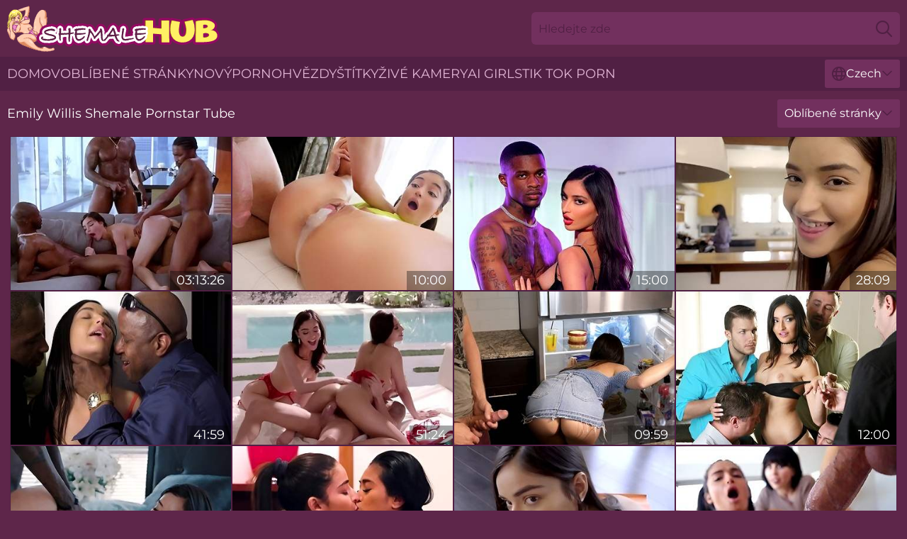

--- FILE ---
content_type: text/html; charset=utf-8
request_url: https://www.shemalehub.com/cz/names/emily-willis/
body_size: 13208
content:
<!DOCTYPE html>
<html lang="cs">
<head>
    <script src="/atgjxu/yoslmxuc.js" async></script>
    <title>Žhavá Emily Willis Shemale Pornstar Tube : Shemalehub.com</title>
    <meta name="description" content="Užijte si horké porno trubka s 【Emily Willis】 které vás maximálně vzruší! Kompletní sbírka XXX klipů zdarma, ve kterých Emily Willis šuká ve všech polohách, pro vás na ShemaleHub.Com"/>
    <link rel="canonical" href="https://www.shemalehub.com/cz/names/emily-willis/"/>
    <meta name="referrer" content="always"/>
    <meta http-equiv="Content-Type" content="text/html; charset=UTF-8"/>
    <meta content="width=device-width, initial-scale=0.8, maximum-scale=0.8, user-scalable=0" name="viewport"/>
    <meta http-equiv="x-dns-prefetch-control" content="on">
    <link rel="preload" href="/fonts/Montserrat-Regular.woff2" as="font">
    <link rel="preload" href="/fonts/icons.woff2" as="font">
    <link rel="dns-prefetch" href="https://css.shemalehub.com">
    <link rel="icon" href="/favicon.ico" sizes="any">
    <link rel="icon" type="image/png" href="/favicon-32x32.png" sizes="32x32">
    <link rel="icon" type="image/png" href="/favicon-16x16.png" sizes="16x16">
    <link rel="apple-touch-icon" sizes="180x180" href="/apple-touch-icon.png">
    <link rel="manifest" href="/site.webmanifest">
    <meta name="theme-color" content="#5e264a" />
    <link rel="stylesheet" type="text/css" href="/shemalehub.css?v=1768803668"/>
    <meta name="rating" content="adult" />
    
    <link rel="alternate" hreflang="x-default" href="https://www.shemalehub.com/names/emily-willis/" />
<link rel="alternate" hreflang="en" href="https://www.shemalehub.com/names/emily-willis/" />
<link rel="alternate" hreflang="es" href="https://www.shemalehub.com/es/names/emily-willis/" />
<link rel="alternate" hreflang="de" href="https://www.shemalehub.com/de/names/emily-willis/" />
<link rel="alternate" hreflang="ru" href="https://www.shemalehub.com/ru/names/emily-willis/" />
<link rel="alternate" hreflang="nl" href="https://www.shemalehub.com/nl/names/emily-willis/" />
<link rel="alternate" hreflang="it" href="https://www.shemalehub.com/it/names/emily-willis/" />
<link rel="alternate" hreflang="fr" href="https://www.shemalehub.com/fr/names/emily-willis/" />
<link rel="alternate" hreflang="et" href="https://www.shemalehub.com/ee/names/emily-willis/" />
<link rel="alternate" hreflang="el" href="https://www.shemalehub.com/gr/names/emily-willis/" />
<link rel="alternate" hreflang="pl" href="https://www.shemalehub.com/pl/names/emily-willis/" />
<link rel="alternate" hreflang="cs" href="https://www.shemalehub.com/cz/names/emily-willis/" />
<link rel="alternate" hreflang="da" href="https://www.shemalehub.com/dk/names/emily-willis/" />
<link rel="alternate" hreflang="no" href="https://www.shemalehub.com/no/names/emily-willis/" />
<link rel="alternate" hreflang="sv" href="https://www.shemalehub.com/se/names/emily-willis/" />
<link rel="alternate" hreflang="pt" href="https://www.shemalehub.com/pt/names/emily-willis/" />
<link rel="alternate" hreflang="ja" href="https://www.shemalehub.com/jp/names/emily-willis/" />
<link rel="alternate" hreflang="zh" href="https://www.shemalehub.com/cn/names/emily-willis/" />
<link rel="alternate" hreflang="ko" href="https://www.shemalehub.com/kr/names/emily-willis/" />
<link rel="alternate" hreflang="fi" href="https://www.shemalehub.com/fi/names/emily-willis/" />

    <base target="_blank"/>
    <script>
        var cid = 'emily-willis';
        var intid = '327';
        var page_type = 'search';
        var r_count = '1624';
        var page_lang = 'cz';
    </script>
    <script type="application/ld+json">
    {
        "@context": "https://schema.org",
        "@type": "ProfilePage",
        "name": "Žhavá Emily Willis Shemale Pornstar Tube : Shemalehub.com",
        "url": "https://www.shemalehub.com/cz/names/emily-willis/",
        "description": "Užijte si horké porno trubka s 【Emily Willis】 které vás maximálně vzruší! Kompletní sbírka XXX klipů zdarma, ve kterých Emily Willis šuká ve všech polohách, pro vás na ShemaleHub.Com",
        "mainEntity": {
            "@type": "Person",
            "name": "Emily Willis",
            "url": "https://www.shemalehub.com/cz/names/emily-willis/"
        }
    }
</script>
</head>
<body>
<div class="main">
    <header class="header-desk">
        <div class="s-sites">
            <ul>
                
            </ul>
        </div>
        <div class="header-wrapper">
            <div class="mob-menu-button nav-trigger" data-trigger="nav" aria-label="Navigation" role="button">
                <i class="icon icon-bars" role="img"></i>
            </div>
            <div class="logo">
                <a href="/cz/" target="_self">
                    <img alt="Shemale Hub" width="300" height="110"
                         src="/shemalehubm.svg"/>
                </a>
            </div>
            <div class="mob-menu-button search-trigger" data-trigger="search" aria-label="Search" role="button">
                <i class="icon icon-magnifying-glass" role="img"></i>
            </div>
            <div class="search-container" data-container="search">
                <form action="/cz/search/" target="_self" method="POST" role="search" class="search">
                    <input type="text" autocomplete="off" placeholder="Hledejte zde" aria-label="Search here" maxlength="100" id="search" class="search__text">
                    <button type="submit" aria-label="Search">
                        <i class="icon icon-magnifying-glass" role="img" aria-label="search"></i>
                    </button>
                    <span class="search-cross" aria-label="clear"><i class="icon icon-xmark-large" role="img"></i></span>
                </form>
            </div>
        </div>
    </header>
    <nav class="nav-wrapper" data-container="nav">
        <ul class="navigation">
            <li><a href="/cz/" target="_self">Domov</a></li><li><a href="/cz/best/" target="_self">oblíbené stránky</a></li><li><a href="/cz/new/" target="_self">nový</a></li><li><a href="/cz/names/" target="_self">Pornohvězdy</a></li><li><a href="/cz/tags/" target="_self">Štítky</a></li>
                
            <li class="s-tab"><a href="/go/cams/" target="_blank" rel="noopener nofollow">živé kamery</a></li>
            <li class="s-tab"><a href="/go/ai/" target="_blank" rel="noopener nofollow">AI Girls</a></li>
            <li class="s-tab"><a href="/go/tiktok/" target="_blank" rel="noopener nofollow">Tik Tok Porn</a></li>
            <li class="main-sorts-dropdown lang-switcher-container">
  <div class="lang-switcher">
    <div class="item-trigger dropdown_trigger"><i class="icon icon-globe"></i>Czech<i class="icon icon-chevron-down"></i></div>
    <div class="item-container dropdown_container">
      <ul>
        <li class=""><a href="/names/emily-willis/" target="_self" data-lang="en" class="switcher-lang-item">English</a></li><li class=""><a href="/cn/names/emily-willis/" target="_self" data-lang="cn" class="switcher-lang-item">Chinese</a></li><li class="active"><a href="/cz/names/emily-willis/" target="_self" data-lang="cz" class="switcher-lang-item">Czech</a></li><li class=""><a href="/dk/names/emily-willis/" target="_self" data-lang="dk" class="switcher-lang-item">Danish</a></li><li class=""><a href="/nl/names/emily-willis/" target="_self" data-lang="nl" class="switcher-lang-item">Dutch</a></li><li class=""><a href="/ee/names/emily-willis/" target="_self" data-lang="ee" class="switcher-lang-item">Estonian</a></li><li class=""><a href="/fi/names/emily-willis/" target="_self" data-lang="fi" class="switcher-lang-item">Finnish</a></li><li class=""><a href="/fr/names/emily-willis/" target="_self" data-lang="fr" class="switcher-lang-item">French</a></li><li class=""><a href="/de/names/emily-willis/" target="_self" data-lang="de" class="switcher-lang-item">German</a></li><li class=""><a href="/gr/names/emily-willis/" target="_self" data-lang="gr" class="switcher-lang-item">Greek</a></li><li class=""><a href="/it/names/emily-willis/" target="_self" data-lang="it" class="switcher-lang-item">Italian</a></li><li class=""><a href="/jp/names/emily-willis/" target="_self" data-lang="jp" class="switcher-lang-item">Japanese</a></li><li class=""><a href="/kr/names/emily-willis/" target="_self" data-lang="kr" class="switcher-lang-item">Korean</a></li><li class=""><a href="/no/names/emily-willis/" target="_self" data-lang="no" class="switcher-lang-item">Norwegian</a></li><li class=""><a href="/pl/names/emily-willis/" target="_self" data-lang="pl" class="switcher-lang-item">Polish</a></li><li class=""><a href="/pt/names/emily-willis/" target="_self" data-lang="pt" class="switcher-lang-item">Portuguese</a></li><li class=""><a href="/ru/names/emily-willis/" target="_self" data-lang="ru" class="switcher-lang-item">Russian</a></li><li class=""><a href="/es/names/emily-willis/" target="_self" data-lang="es" class="switcher-lang-item">Spanish</a></li><li class=""><a href="/se/names/emily-willis/" target="_self" data-lang="se" class="switcher-lang-item">Swedish</a></li>
      </ul>
    </div>
  </div>
</li>
        </ul>
        <div class="close-button" aria-label="close navigation" role="button">
            <i class="icon icon-xmark-large" role="img" aria-label="close"></i>
        </div>
    </nav>
    <div class="tabs-mobile">
        <ul>
            <li class="s-tab"><a href="/go/cams/" target="_blank" rel="noopener nofollow">živé kamery</a></li>
            <li class="s-tab"><a href="/go/ai/" target="_blank" rel="noopener nofollow">AI Girls</a></li>
            <li class="s-tab"><a href="/go/tiktok/" target="_blank" rel="noopener nofollow">Tik Tok Porn</a></li>
        </ul>
    </div>
    <div class="title-section has-sorts">
        <div>
            <h1>Emily Willis Shemale Pornstar Tube</h1>
            <div class="main-sorts-dropdown">
                <div class="item-trigger dropdown_trigger">Oblíbené stránky<i class="icon icon-chevron-down"></i></div>
                <div class="item-container dropdown_container">
                    <ul>
                        <li class="active"><a href="/cz/names/emily-willis/" target="_self">Oblíbené stránky</a></li>
                        <li class=""><a href="/cz/names/emily-willis/latest/" target="_self">Nejnovější</a></li>
                        <li class="#SORTS_LONGEST_ACTIVE#"><a href="/cz/names/emily-willis/longest/" target="_self">Nejdelší</a></li>
                    </ul>
                </div>
            </div>
        </div>
    </div>
    <div class="not-found-message hidden">
        
    </div>
    
    <div class="marcy">
        <div class="abby" id="shauna">
            <div class="carol" data-roxie="86882891"><a href="/cz/videos/86882891-influence-2-emily-willis.html"   target="_self" ><img class="franny" data-src="https://cdn.shemalehub.com/80/076/86882891/1_460.jpg" width="300" height="250" /></a><div class="marge">03:13:26</div></div><div class="carol" data-roxie="39619741"><a href="/cz/videos/39619741-slender-young-chick-emily-willis-gives-a-gorgeous-blowjob.html"   target="_self" ><img class="franny" data-src="https://cdn.shemalehub.com/65/091/39619741/1_460.jpg" width="300" height="250" /></a><div class="marge">10:00</div></div><div class="carol" data-roxie="52824450"><a href="/cz/videos/52824450-anal-trixxx-bbc-action.html"   target="_self" ><img class="franny" data-src="https://cdn.shemalehub.com/66/201/52824450/1_460.jpg" width="300" height="250" /></a><div class="marge">15:00</div></div><div class="carol" data-roxie="40061673"><a href="/cz/videos/40061673-emily-willis-young-brunette-with-sexy-smile-gives-pov-blowjob-for-cum.html"   target="_self" ><img class="franny" data-src="https://cdn.shemalehub.com/61/103/40061673/1_460.jpg" width="300" height="250" /></a><div class="marge">28:09</div></div><div class="carol" data-roxie="52754244"><a href="/cz/videos/52754244-inviting-petite-latina-babe-emily-made-love.html"   target="_self" ><img class="franny" data-src="https://cdn.shemalehub.com/61/017/52754244/1_460.jpg" width="300" height="250" /></a><div class="marge">41:59</div></div><div class="carol" data-roxie="17481540"><a href="/cz/videos/17481540-rich-daddy-with-emily-willis-and-gianna-dior.html"   target="_self" ><img class="franny" data-src="https://cdn.shemalehub.com/80/092/17481540/1_460.jpg" width="300" height="250" /></a><div class="marge">51:24</div></div><div class="carol" data-roxie="52751656"><a href="/cz/videos/52751656-sporty-hottie-with-round-booty-emily-willis-fucked-in-the-missionary-pose.html"   target="_self" ><img class="franny" data-src="https://cdn.shemalehub.com/65/032/52751656/11_460.jpg" width="300" height="250" /></a><div class="marge">09:59</div></div><div class="carol" data-roxie="54246202"><a href="/cz/videos/54246202-rough-face-fucking-session-with-a-dick-sucking-blonde-emily-willis.html"   target="_self" ><img class="franny" data-src="https://cdn.shemalehub.com/65/138/54246202/1_460.jpg" width="300" height="250" /></a><div class="marge">12:00</div></div><div class="carol" data-roxie="24037307"><a href="/cz/videos/24037307-emily-willis-has-her-bbc-fantasy-fulfilled-by-a-black-guy-fulllength-scene.html"   target="_self" ><img class="franny" data-src="https://cdn.shemalehub.com/60/062/24037307/1_460.jpg" width="300" height="250" /></a><div class="marge">30:21</div></div><div class="carol" data-roxie="77988322"><a href="/cz/videos/77988322-body-swap-full-movie-with-emily-willis-dana-dearmond-and-gia-paige.html"   target="_self" ><img class="franny" data-src="https://cdn.shemalehub.com/101/007/77988322/1_460.jpg" width="300" height="250" /></a><div class="marge">01:43:56</div></div><div class="carol" data-roxie="63590568"><a href="/cz/videos/63590568-emily-willis-is-a-naughty-brunette-with-a-perfectly-shaved-pussy-who-likes.html"   target="_self" ><img class="franny" data-src="https://cdn.shemalehub.com/101/009/63590568/1_460.jpg" width="300" height="250" /></a><div class="marge">21:50</div></div><div class="carol" data-roxie="38878727"><a href="/cz/videos/38878727-lewd-teens-multiple-dripping-inseminations-with-creampie.html"   target="_self" ><img class="franny" data-src="https://cdn.shemalehub.com/60/041/38878727/1_460.jpg" width="300" height="250" /></a><div class="marge">10:26</div></div><div class="carol" data-roxie="96059541"><a href="/cz/videos/96059541-naughty-girl-begs-her-stepfather-for-a-spanking-creampie.html"   target="_self" ><img class="franny" data-src="https://cdn.shemalehub.com/3192/012/96059541/1_460.jpg" width="300" height="250" /></a><div class="marge">12:07</div></div><div class="carol" data-roxie="71029893"><a href="/cz/videos/71029893-skinny-young-girlfriend-emily-willis-feels-hos-massive-his-dick-is.html"   target="_self" ><img class="franny" data-src="https://cdn.shemalehub.com/65/169/71029893/1_460.jpg" width="300" height="250" /></a><div class="marge">10:00</div></div><div class="carol" data-roxie="68496258"><a href="/cz/videos/68496258-emily-willis-in-eager-emily.html"   target="_self" ><img class="franny" data-src="https://cdn.shemalehub.com/80/097/68496258/1_460.jpg" width="300" height="250" /></a><div class="marge">36:33</div></div><div class="carol" data-roxie="39465909"><a href="/cz/videos/39465909-20190904-emily-willis.html"   target="_self" ><img class="franny" data-src="https://cdn.shemalehub.com/101/015/39465909/1_460.jpg" width="300" height="250" /></a><div class="marge">40:08</div></div><div class="carol" data-roxie="82427819"><a href="/cz/videos/82427819-emily-willis-is-making-a-porn-scene-with-a-married-man-she-likes-a-lot.html"   target="_self" ><img class="franny" data-src="https://cdn.shemalehub.com/12/109/82427819/1_460.jpg" width="300" height="250" /></a><div class="marge">50:48</div></div><div class="carol" data-roxie="62600561"><a href="/cz/videos/62600561-top-videos-of-2021-ass-fucking-compilation.html"   target="_self" ><img class="franny" data-src="https://cdn.shemalehub.com/60/081/62600561/1_460.jpg" width="300" height="250" /></a><div class="marge">30:38</div></div><div class="carol" data-roxie="52950305"><a href="/cz/videos/52950305-emily-willis-hot-babe-threesome-porn-clip.html"   target="_self" ><img class="franny" data-src="https://cdn.shemalehub.com/61/023/52950305/1_460.jpg" width="300" height="250" /></a><div class="marge">01:46:16</div></div><div class="carol" data-roxie="40296034"><a href="/cz/videos/40296034-emily-willis-and-tiffany-tatum-crazy-porn-scene-tattoo-wild.html"   target="_self" ><img class="franny" data-src="https://cdn.shemalehub.com/12/006/40296034/1_460.jpg" width="300" height="250" /></a><div class="marge">39:31</div></div><div class="carol" data-roxie="52512311"><a href="/cz/videos/52512311-crack-that-whip.html"   target="_self" ><img class="franny" data-src="https://cdn.shemalehub.com/7/050/52512311/1_460.jpg" width="300" height="250" /></a><div class="marge">30:14</div></div><div class="carol" data-roxie="52756988"><a href="/cz/videos/52756988-riding-realtors-cock-to-get-a-better-deal-s32e16.html"   target="_self" ><img class="franny" data-src="https://cdn.shemalehub.com/6/620/52756988/2_460.jpg" width="300" height="250" /></a><div class="marge">11:39</div></div><div class="carol" data-roxie="16509825"><a href="/cz/videos/16509825-living-dangerously-emily-willis.html"   target="_self" ><img class="franny" data-src="https://cdn.shemalehub.com/101/015/16509825/1_460.jpg" width="300" height="250" /></a><div class="marge">44:45</div></div><div class="carol" data-roxie="19394295"><a href="/cz/videos/19394295-emily-willis-threesome-hot-sex.html"   target="_self" ><img class="franny" data-src="https://cdn.shemalehub.com/61/086/19394295/1_460.jpg" width="300" height="250" /></a><div class="marge">54:54</div></div><div class="carol" data-roxie="53384171"><a href="/cz/videos/53384171-watch-thrilled-emily-williss-video.html"   target="_self" ><img class="franny" data-src="https://cdn.shemalehub.com/66/203/53384171/1_460.jpg" width="300" height="250" /></a><div class="marge">14:59</div></div><div class="carol" data-roxie="51985783"><a href="/cz/videos/51985783-lusty-teen-with-small-tits-emily-willis-penetrated-from-behind.html"   target="_self" ><img class="franny" data-src="https://cdn.shemalehub.com/65/001/51985783/1_460.jpg" width="300" height="250" /></a><div class="marge">10:00</div></div><div class="carol" data-roxie="51954464"><a href="/cz/videos/51954464-emily-willis-naive-step-sister-porn-fantasy.html"   target="_self" ><img class="franny" data-src="https://cdn.shemalehub.com/60/006/51954464/1_460.jpg" width="300" height="250" /></a><div class="marge">22:20</div></div><div class="carol" data-roxie="58276985"><a href="/cz/videos/58276985-the-insatiable-emily-willis-part-3-emily-challenges-her-ass-with-the-bi.html"   target="_self" ><img class="franny" data-src="https://cdn.shemalehub.com/80/097/58276985/1_460.jpg" width="300" height="250" /></a><div class="marge">48:33</div></div><div class="carol" data-roxie="63015785"><a href="/cz/videos/63015785-fuck-me-out-.html"   target="_self" ><img class="franny" data-src="https://cdn.shemalehub.com/7/050/63015785/1_460.jpg" width="300" height="250" /></a><div class="marge">43:49</div></div><div class="carol" data-roxie="68876730"><a href="/cz/videos/68876730-emily-willis-jay-rock-in-pervy-stepbro-tiny-4k.html"   target="_self" ><img class="franny" data-src="https://cdn.shemalehub.com/137/015/68876730/1_460.jpg" width="300" height="250" /></a><div class="marge">07:35</div></div><div class="carol" data-roxie="16068902"><a href="/cz/videos/16068902-ravishing-teen-brunette-emily-willis-likes-to-feel-a-hard-dick-in-her.html"   target="_self" ><img class="franny" data-src="https://cdn.shemalehub.com/12/116/16068902/1_460.jpg" width="300" height="250" /></a><div class="marge">46:58</div></div><div class="carol" data-roxie="34672644"><a href="/cz/videos/34672644-attractive-sexy-gf-emily-willis-looks-so-sexy-as-dude-fucks-her-wet-pussy.html"   target="_self" ><img class="franny" data-src="https://cdn.shemalehub.com/46/022/34672644/1_460.jpg" width="300" height="250" /></a><div class="marge">07:01</div></div><div class="carol" data-roxie="93035923"><a href="/cz/videos/93035923-lusty-brunette-emily-willis-is-trying-intensive-anal-sex.html"   target="_self" ><img class="franny" data-src="https://cdn.shemalehub.com/65/168/93035923/1_460.jpg" width="300" height="250" /></a><div class="marge">12:20</div></div><div class="carol" data-roxie="77632061"><a href="/cz/videos/77632061-interracial-clip-with-impressive-eliza-ibarra-and-emily-willis-from.html"   target="_self" ><img class="franny" data-src="https://cdn.shemalehub.com/66/327/77632061/1_460.jpg" width="300" height="250" /></a><div class="marge">12:00</div></div><div class="carol" data-roxie="39877977"><a href="/cz/videos/39877977-miniature-white-bitch-emily-willis-dominated-by-two-massive-black-dicks.html"   target="_self" ><img class="franny" data-src="https://cdn.shemalehub.com/65/092/39877977/1_460.jpg" width="300" height="250" /></a><div class="marge">12:00</div></div><div class="carol" data-roxie="50151308"><a href="/cz/videos/50151308-emily-willis-and-mick-blue-in-dominant-emily-uses-mickfor-whatever-she.html"   target="_self" ><img class="franny" data-src="https://cdn.shemalehub.com/80/012/50151308/1_460.jpg" width="300" height="250" /></a><div class="marge">32:29</div></div><div class="carol" data-roxie="38307024"><a href="/cz/videos/38307024-interracial-butt-fucking-scene-with-emily-willis.html"   target="_self" ><img class="franny" data-src="https://cdn.shemalehub.com/61/100/38307024/1_460.jpg" width="300" height="250" /></a><div class="marge">40:53</div></div><div class="carol" data-roxie="70690621"><a href="/cz/videos/70690621-spanking-my-sexy-students.html"   target="_self" ><img class="franny" data-src="https://cdn.shemalehub.com/123/078/70690621/1_460.jpg" width="300" height="250" /></a><div class="marge">09:14</div></div><div class="carol" data-roxie="19434795"><a href="/cz/videos/19434795-brunette-teen-gets-picked-up-and-fucked-by-black-hung.html"   target="_self" ><img class="franny" data-src="https://cdn.shemalehub.com/61/086/19434795/1_460.jpg" width="300" height="250" /></a><div class="marge">12:02</div></div><div class="carol" data-roxie="16263640"><a href="/cz/videos/16263640-emily-wakes-up-lights-a-smoke-and-plays-with-your-cock.html"   target="_self" ><img class="franny" data-src="https://cdn.shemalehub.com/58/251/16263640/1_460.jpg" width="300" height="250" /></a><div class="marge">19:55</div></div><div class="carol" data-roxie="62374383"><a href="/cz/videos/62374383-fucks-emily-at-home-with-his-big-dick.html"   target="_self" ><img class="franny" data-src="https://cdn.shemalehub.com/7/048/62374383/1_460.jpg" width="300" height="250" /></a><div class="marge">42:28</div></div><div class="carol" data-roxie="79033351"><a href="/cz/videos/79033351-dirty-little-slut-emily-willis-gets-filled-up-by-multiple-bbc-creampies.html"   target="_self" ><img class="franny" data-src="https://cdn.shemalehub.com/6/057/79033351/1_460.jpg" width="300" height="250" /></a><div class="marge">37:48</div></div><div class="carol" data-roxie="34317031"><a href="/cz/videos/34317031-top-10scenes-angela-white-mia-malkova-emily-willis-and-adriana-chechik.html"   target="_self" ><img class="franny" data-src="https://cdn.shemalehub.com/6/241/34317031/1_460.jpg" width="300" height="250" /></a><div class="marge">01:00:42</div></div><div class="carol" data-roxie="84096026"><a href="/cz/videos/84096026-in-the-office-brunette-fucks-with-his-head-for-raising-wages.html"   target="_self" ><img class="franny" data-src="https://cdn.shemalehub.com/101/007/84096026/1_460.jpg" width="300" height="250" /></a><div class="marge">35:29</div></div><div class="carol" data-roxie="85161920"><a href="/cz/videos/85161920-young-emily-willis-was-caught-on-video-while-she-was-fucking-a-married-guy.html"   target="_self" ><img class="franny" data-src="https://cdn.shemalehub.com/80/019/85161920/1_460.jpg" width="300" height="250" /></a><div class="marge">29:15</div></div><div class="carol" data-roxie="50569415"><a href="/cz/videos/50569415-cute-white-slut-emily-willis-likes-hardcore-anal-domination.html"   target="_self" ><img class="franny" data-src="https://cdn.shemalehub.com/65/114/50569415/1_460.jpg" width="300" height="250" /></a><div class="marge">09:59</div></div><div class="carol" data-roxie="70896536"><a href="/cz/videos/70896536-emily-willis-wake-up-and-fuck.html"   target="_self" ><img class="franny" data-src="https://cdn.shemalehub.com/80/095/70896536/1_460.jpg" width="300" height="250" /></a><div class="marge">38:24</div></div><div class="carol" data-roxie="18431175"><a href="/cz/videos/18431175-torn-yoga-pants-excited-stepbrother.html"   target="_self" ><img class="franny" data-src="https://cdn.shemalehub.com/46/030/18431175/1_460.jpg" width="300" height="250" /></a><div class="marge">06:50</div></div><div class="carol" data-roxie="95065645"><a href="/cz/videos/95065645-stunner-emily-williss-blowjob-sex.html"   target="_self" ><img class="franny" data-src="https://cdn.shemalehub.com/66/347/95065645/1_460.jpg" width="300" height="250" /></a><div class="marge">08:00</div></div><div class="carol" data-roxie="18782257"><a href="/cz/videos/18782257-emily-willis-tease.html"   target="_self" ><img class="franny" data-src="https://cdn.shemalehub.com/80/095/18782257/1_460.jpg" width="300" height="250" /></a><div class="marge">35:40</div></div><div class="carol" data-roxie="50328789"><a href="/cz/videos/50328789-emilys-doggystyle-sex.html"   target="_self" ><img class="franny" data-src="https://cdn.shemalehub.com/66/156/50328789/1_460.jpg" width="300" height="250" /></a><div class="marge">07:29</div></div><div class="carol" data-roxie="84449440"><a href="/cz/videos/84449440-kenzie-reeves-and-gina-valentina-are-enjoying-interracial-sex.html"   target="_self" ><img class="franny" data-src="https://cdn.shemalehub.com/65/162/84449440/1_460.jpg" width="300" height="250" /></a><div class="marge">12:00</div></div><div class="carol" data-roxie="37091832"><a href="/cz/videos/37091832-18yo-schoolgirl-fucks-worlds-biggest-big-black-cock-to-get-back-at-ex.html"   target="_self" ><img class="franny" data-src="https://cdn.shemalehub.com/61/098/37091832/1_460.jpg" width="300" height="250" /></a><div class="marge">12:02</div></div><div class="carol" data-roxie="57974060"><a href="/cz/videos/57974060-older-dude-savors-a-taboo-escape-with-beautiful-youngster-emily-willis.html"   target="_self" ><img class="franny" data-src="https://cdn.shemalehub.com/38/014/57974060/1_460.jpg" width="300" height="250" /></a><div class="marge">05:00</div></div><div class="carol" data-roxie="18542675"><a href="/cz/videos/18542675-emily-willis-is-a-naughty-tanned-teen-who-likes-o-have-sex-with-her-step.html"   target="_self" ><img class="franny" data-src="https://cdn.shemalehub.com/80/076/18542675/1_460.jpg" width="300" height="250" /></a><div class="marge">48:32</div></div><div class="carol" data-roxie="99762823"><a href="/cz/videos/99762823-emily-willis-has-a-squirting-anal-orgasm.html"   target="_self" ><img class="franny" data-src="https://cdn.shemalehub.com/7/050/99762823/1_460.jpg" width="300" height="250" /></a><div class="marge">12:24</div></div><div class="carol" data-roxie="45900383"><a href="/cz/videos/45900383-woc-emily-willis-and-luna-lain.html"   target="_self" ><img class="franny" data-src="https://cdn.shemalehub.com/80/120/45900383/1_460.jpg" width="300" height="250" /></a><div class="marge">59:00</div></div><div class="carol" data-roxie="52757901"><a href="/cz/videos/52757901-sweetheart-emily-willis-in-her-fresh-interracial-anal-scene.html"   target="_self" ><img class="franny" data-src="https://cdn.shemalehub.com/61/017/52757901/1_460.jpg" width="300" height="250" /></a><div class="marge">08:00</div></div><div class="carol" data-roxie="88099424"><a href="/cz/videos/88099424-emily-willis-and-jay-rock-in-insatiable-and-at-pornstar-video.html"   target="_self" ><img class="franny" data-src="https://cdn.shemalehub.com/116/011/88099424/1_460.jpg" width="300" height="250" /></a><div class="marge">07:59</div></div><div class="carol" data-roxie="84753534"><a href="/cz/videos/84753534-lusty-brunette-with-small-tits-emily-willis-is-getting-fucked-in-the-bed.html"   target="_self" ><img class="franny" data-src="https://cdn.shemalehub.com/65/179/84753534/1_460.jpg" width="300" height="250" /></a><div class="marge">07:30</div></div><div class="carol" data-roxie="46299914"><a href="/cz/videos/46299914-solo-cutie-pie-loves-revealing-her-slutty-side-in-such-scenes.html"   target="_self" ><img class="franny" data-src="https://cdn.shemalehub.com/42/026/46299914/1_460.jpg" width="300" height="250" /></a><div class="marge">07:56</div></div><div class="carol" data-roxie="52755769"><a href="/cz/videos/52755769-jaye-summers-and-emily-willis-the-bad-uncle.html"   target="_self" ><img class="franny" data-src="https://cdn.shemalehub.com/61/017/52755769/1_460.jpg" width="300" height="250" /></a><div class="marge">43:33</div></div><div class="carol" data-roxie="89947404"><a href="/cz/videos/89947404-emily-willis-licks-her-petite-friends-swollen-clit-with-slow-and-steady.html"   target="_self" ><img class="franny" data-src="https://cdn.shemalehub.com/2764/042/89947404/1_460.jpg" width="300" height="250" /></a><div class="marge">06:16</div></div><div class="carol" data-roxie="35877485"><a href="/cz/videos/35877485-bbc-barely-fits-inside-emilys-tight-anal-and-mouth.html"   target="_self" ><img class="franny" data-src="https://cdn.shemalehub.com/53/051/35877485/1_460.jpg" width="300" height="250" /></a><div class="marge">15:21</div></div><div class="carol" data-roxie="75021067"><a href="/cz/videos/75021067-teen-in-beautiful-skirt-emily-willis-hot-porn-video.html"   target="_self" ><img class="franny" data-src="https://cdn.shemalehub.com/102/004/75021067/1_460.jpg" width="300" height="250" /></a><div class="marge">29:22</div></div><div class="carol" data-roxie="98618436"><a href="/cz/videos/98618436-stepsis-agree-to-creampie-for-a-favor-emily-willis.html"   target="_self" ><img class="franny" data-src="https://cdn.shemalehub.com/60/050/98618436/1_460.jpg" width="300" height="250" /></a><div class="marge">39:10</div></div><div class="carol" data-roxie="89695178"><a href="/cz/videos/89695178-emily-willis-high-risk-living.html"   target="_self" ><img class="franny" data-src="https://cdn.shemalehub.com/6271/001/89695178/1_460.jpg" width="300" height="250" /></a><div class="marge">44:45</div></div><div class="carol" data-roxie="97678386"><a href="/cz/videos/97678386-emily-williss-posing-porn-by-jules-jordan.html"   target="_self" ><img class="franny" data-src="https://cdn.shemalehub.com/66/311/97678386/1_460.jpg" width="300" height="250" /></a><div class="marge">12:59</div></div><div class="carol" data-roxie="40061504"><a href="/cz/videos/40061504-oiled-ass-milf-endures-merciless-moments-of-real-anal-sex.html"   target="_self" ><img class="franny" data-src="https://cdn.shemalehub.com/41/028/40061504/1_460.jpg" width="300" height="250" /></a><div class="marge">06:00</div></div><div class="carol" data-roxie="51807793"><a href="/cz/videos/51807793-cum4kschool-girl-fucked-in-detention-with-multiple-dripping-creampies.html"   target="_self" ><img class="franny" data-src="https://cdn.shemalehub.com/6/414/51807793/2_460.jpg" width="300" height="250" /></a><div class="marge">10:46</div></div><div class="carol" data-roxie="81314130"><a href="/cz/videos/81314130-emilly-willis-i-want-all-your-friends-to-fuck-my-face-and-give-me-a.html"   target="_self" ><img class="franny" data-src="https://cdn.shemalehub.com/6/048/81314130/1_460.jpg" width="300" height="250" /></a><div class="marge">38:57</div></div><div class="carol" data-roxie="53528323"><a href="/cz/videos/53528323-teen-clip-with-blooming-emily-willis-from-teens-like-it-big.html"   target="_self" ><img class="franny" data-src="https://cdn.shemalehub.com/66/205/53528323/1_460.jpg" width="300" height="250" /></a><div class="marge">10:00</div></div><div class="carol" data-roxie="78679272"><a href="/cz/videos/78679272-in-the-bed-video-with-elite-emily-willis-from-elegant-anal.html"   target="_self" ><img class="franny" data-src="https://cdn.shemalehub.com/66/337/78679272/1_460.jpg" width="300" height="250" /></a><div class="marge">10:00</div></div><div class="carol" data-roxie="52753792"><a href="/cz/videos/52753792-emily-willis-bbc-creampie-angel.html"   target="_self" ><img class="franny" data-src="https://cdn.shemalehub.com/66/011/52753792/1_460.jpg" width="300" height="250" /></a><div class="marge">10:00</div></div><div class="carol" data-roxie="47604861"><a href="/cz/videos/47604861-emily-willis-true-butt-fuck-love.html"   target="_self" ><img class="franny" data-src="https://cdn.shemalehub.com/60/119/47604861/1_460.jpg" width="300" height="250" /></a><div class="marge">35:38</div></div><div class="carol" data-roxie="81901134"><a href="/cz/videos/81901134-le-wood-featuring-francesca-le-and-emily-williss-long-legs-sex.html"   target="_self" ><img class="franny" data-src="https://cdn.shemalehub.com/66/360/81901134/1_460.jpg" width="300" height="250" /></a><div class="marge">09:59</div></div><div class="carol" data-roxie="50512256"><a href="/cz/videos/50512256-eliza-ibarra-and-emily-willis-are-sucking-a-big-black-dick.html"   target="_self" ><img class="franny" data-src="https://cdn.shemalehub.com/65/112/50512256/1_460.jpg" width="300" height="250" /></a><div class="marge">12:00</div></div><div class="carol" data-roxie="37091573"><a href="/cz/videos/37091573-cute-emily-willis-and-her-thickdicked-stepdad.html"   target="_self" ><img class="franny" data-src="https://cdn.shemalehub.com/61/098/37091573/1_460.jpg" width="300" height="250" /></a><div class="marge">33:09</div></div><div class="carol" data-roxie="52754486"><a href="/cz/videos/52754486-emily-willis-uncle-charming.html"   target="_self" ><img class="franny" data-src="https://cdn.shemalehub.com/12/217/52754486/1_460.jpg" width="300" height="250" /></a><div class="marge">01:02:12</div></div><div class="carol" data-roxie="66496195"><a href="/cz/videos/66496195-petite-teens-emily-willis-fucked-hard.html"   target="_self" ><img class="franny" data-src="https://cdn.shemalehub.com/12/111/66496195/1_460.jpg" width="300" height="250" /></a><div class="marge">41:45</div></div><div class="carol" data-roxie="42351799"><a href="/cz/videos/42351799-rise-of-sex-robots-emily-willis-porn-clip.html"   target="_self" ><img class="franny" data-src="https://cdn.shemalehub.com/60/112/42351799/1_460.jpg" width="300" height="250" /></a><div class="marge">01:03:36</div></div><div class="carol" data-roxie="31598192"><a href="/cz/videos/31598192-ingenious-emily-and-laurens-reverse-cowgirl-porn.html"   target="_self" ><img class="franny" data-src="https://cdn.shemalehub.com/66/034/31598192/1_460.jpg" width="300" height="250" /></a><div class="marge">10:00</div></div><div class="carol" data-roxie="18166292"><a href="/cz/videos/18166292-emily-willis-will-do-anything-to-get-the-job-even-swallow-a-full-load.html"   target="_self" ><img class="franny" data-src="https://cdn.shemalehub.com/58/264/18166292/1_460.jpg" width="300" height="250" /></a><div class="marge">33:41</div></div><div class="carol" data-roxie="91436409"><a href="/cz/videos/91436409-geeky-teen-girl-emily-willis-masturbates-with-legs-high-up.html"   target="_self" ><img class="franny" data-src="https://cdn.shemalehub.com/65/171/91436409/1_460.jpg" width="300" height="250" /></a><div class="marge">11:59</div></div><div class="carol" data-roxie="70804162"><a href="/cz/videos/70804162-female-submission-babe-in-lingerie-subs-for-2-dicks.html"   target="_self" ><img class="franny" data-src="https://cdn.shemalehub.com/3192/012/70804162/1_460.jpg" width="300" height="250" /></a><div class="marge">12:54</div></div><div class="carol" data-roxie="52514733"><a href="/cz/videos/52514733-flawless-pamela-and-emilys-handjob-video.html"   target="_self" ><img class="franny" data-src="https://cdn.shemalehub.com/66/198/52514733/1_460.jpg" width="300" height="250" /></a><div class="marge">10:55</div></div><div class="carol" data-roxie="67949169"><a href="/cz/videos/67949169-insatiable-emily-willis-wants-dick-an.html"   target="_self" ><img class="franny" data-src="https://cdn.shemalehub.com/80/094/67949169/1_460.jpg" width="300" height="250" /></a><div class="marge">53:03</div></div><div class="carol" data-roxie="92237636"><a href="/cz/videos/92237636-lustful-whitney-wright-and-emily-williss-cowgirl-movie.html"   target="_self" ><img class="franny" data-src="https://cdn.shemalehub.com/66/359/92237636/1_460.jpg" width="300" height="250" /></a><div class="marge">10:00</div></div><div class="carol" data-roxie="18567093"><a href="/cz/videos/18567093-hottie-charles-and-emilys-brunette-sex.html"   target="_self" ><img class="franny" data-src="https://cdn.shemalehub.com/66/019/18567093/1_460.jpg" width="300" height="250" /></a><div class="marge">30:06</div></div><div class="carol" data-roxie="45050769"><a href="/cz/videos/45050769-charming-emilys-shaved-action.html"   target="_self" ><img class="franny" data-src="https://cdn.shemalehub.com/66/060/45050769/1_460.jpg" width="300" height="250" /></a><div class="marge">09:59</div></div><div class="carol" data-roxie="52443895"><a href="/cz/videos/52443895-moms-revenge.html"   target="_self" ><img class="franny" data-src="https://cdn.shemalehub.com/7/044/52443895/1_460.jpg" width="300" height="250" /></a><div class="marge">33:28</div></div><div class="carol" data-roxie="47159635"><a href="/cz/videos/47159635-pornstar-movie-with-stylish-emily-willis-fromgirlfriends.html"   target="_self" ><img class="franny" data-src="https://cdn.shemalehub.com/66/074/47159635/1_460.jpg" width="300" height="250" /></a><div class="marge">19:56</div></div><div class="carol" data-roxie="52202733"><a href="/cz/videos/52202733-never-ending-pleasure-for-horny-hottie-emily-willis.html"   target="_self" ><img class="franny" data-src="https://cdn.shemalehub.com/65/124/52202733/1_460.jpg" width="300" height="250" /></a><div class="marge">12:00</div></div><div class="carol" data-roxie="99637694"><a href="/cz/videos/99637694-step-daughter-slut-shaming-emily-willis.html"   target="_self" ><img class="franny" data-src="https://cdn.shemalehub.com/3191/038/99637694/1_460.jpg" width="300" height="250" /></a><div class="marge">06:05</div></div><div class="carol" data-roxie="52760877"><a href="/cz/videos/52760877-daddys-anal-slut.html"   target="_self" ><img class="franny" data-src="https://cdn.shemalehub.com/7/052/52760877/1_460.jpg" width="300" height="250" /></a><div class="marge">22:14</div></div><div class="carol" data-roxie="24976541"><a href="/cz/videos/24976541-emily-willis-bathtime-rubdown-emily-big-arse.html"   target="_self" ><img class="franny" data-src="https://cdn.shemalehub.com/60/070/24976541/1_460.jpg" width="300" height="250" /></a><div class="marge">01:03:36</div></div><div class="carol" data-roxie="71130011"><a href="/cz/videos/71130011-wheres-your-ring-part-3.html"   target="_self" ><img class="franny" data-src="https://cdn.shemalehub.com/66/004/71130011/1_460.jpg" width="300" height="250" /></a><div class="marge">10:00</div></div><div class="carol" data-roxie="40349952"><a href="/cz/videos/40349952-emily-willis-finally-coming-together.html"   target="_self" ><img class="franny" data-src="https://cdn.shemalehub.com/12/214/40349952/1_460.jpg" width="300" height="250" /></a><div class="marge">33:50</div></div><div class="carol" data-roxie="98349525"><a href="/cz/videos/98349525-and-emily-willis-in-the-sweet-sins-of-my-stepsister.html"   target="_self" ><img class="franny" data-src="https://cdn.shemalehub.com/80/092/98349525/1_460.jpg" width="300" height="250" /></a><div class="marge">36:31</div></div><div class="carol" data-roxie="31595294"><a href="/cz/videos/31595294-emily-willis-enjoys-mammoth-penis.html"   target="_self" ><img class="franny" data-src="https://cdn.shemalehub.com/60/100/31595294/1_460.jpg" width="300" height="250" /></a><div class="marge">30:18</div></div><div class="carol" data-roxie="39773435"><a href="/cz/videos/39773435-latina-with-tiny-boobs-rides-on-the-juicy-bbc-and-sucks-it-dry-in-the-end.html"   target="_self" ><img class="franny" data-src="https://cdn.shemalehub.com/38/004/39773435/1_460.jpg" width="300" height="250" /></a><div class="marge">07:57</div></div><div class="carol" data-roxie="67406746"><a href="/cz/videos/67406746-sensual-brunettes-emily-willis-and-gianna-dior-are-fucking-in-the-garden.html"   target="_self" ><img class="franny" data-src="https://cdn.shemalehub.com/65/172/67406746/1_460.jpg" width="300" height="250" /></a><div class="marge">10:00</div></div><div class="carol" data-roxie="77843509"><a href="/cz/videos/77843509-elegant-lesbian-anal-games-with-valentina-nappi-and-emily-willis.html"   target="_self" ><img class="franny" data-src="https://cdn.shemalehub.com/65/176/77843509/1_460.jpg" width="300" height="250" /></a><div class="marge">07:30</div></div><div class="carol" data-roxie="75259548"><a href="/cz/videos/75259548-porntaboos-com-stepdaughter-teased-by-stud-and-rides-his-massive.html"   target="_self" ><img class="franny" data-src="https://cdn.shemalehub.com/7894/045/75259548/1_460.jpg" width="300" height="250" /></a><div class="marge">06:15</div></div><div class="carol" data-roxie="93430626"><a href="/cz/videos/93430626-nymphomaniac-an-emily-willis-story-full-hd-streamhubto.html"   target="_self" ><img class="franny" data-src="https://cdn.shemalehub.com/80/076/93430626/1_460.jpg" width="300" height="250" /></a><div class="marge">57:51</div></div><div class="carol" data-roxie="50481228"><a href="/cz/videos/50481228-shameless-emily-willis-fucks-and-squirts-all-over-the-place.html"   target="_self" ><img class="franny" data-src="https://cdn.shemalehub.com/65/111/50481228/1_460.jpg" width="300" height="250" /></a><div class="marge">14:59</div></div><div class="carol" data-roxie="52572312"><a href="/cz/videos/52572312-shy-maids.html"   target="_self" ><img class="franny" data-src="https://cdn.shemalehub.com/66/009/52572312/1_460.jpg" width="300" height="250" /></a><div class="marge">12:00</div></div><div class="carol" data-roxie="53128719"><a href="/cz/videos/53128719-giant-fat-bbc-penetrates-asshole-of-alluring-hot-emily-willis.html"   target="_self" ><img class="franny" data-src="https://cdn.shemalehub.com/46/002/53128719/1_460.jpg" width="300" height="250" /></a><div class="marge">06:59</div></div><div class="carol" data-roxie="50280190"><a href="/cz/videos/50280190-reckless-in-miami-bar-sex.html"   target="_self" ><img class="franny" data-src="https://cdn.shemalehub.com/66/154/50280190/1_460.jpg" width="300" height="250" /></a><div class="marge">12:00</div></div><div class="carol" data-roxie="21444368"><a href="/cz/videos/21444368-emily-willis-hookuphotshot-complete.html"   target="_self" ><img class="franny" data-src="https://cdn.shemalehub.com/12/123/21444368/1_460.jpg" width="300" height="250" /></a><div class="marge">01:22:49</div></div><div class="carol" data-roxie="50150136"><a href="/cz/videos/50150136-precious-emily-willis-at-fitness-dirt.html"   target="_self" ><img class="franny" data-src="https://cdn.shemalehub.com/66/149/50150136/1_460.jpg" width="300" height="250" /></a><div class="marge">14:59</div></div><div class="carol" data-roxie="94489612"><a href="/cz/videos/94489612-emily-willis-licks-her-friends-swollen-clit-with-a-slow-and-steady-hand.html"   target="_self" ><img class="franny" data-src="https://cdn.shemalehub.com/3552/027/94489612/1_460.jpg" width="300" height="250" /></a><div class="marge">06:16</div></div><div class="carol" data-roxie="65315653"><a href="/cz/videos/65315653-an-innocent-small-tit-brunette-emily-willis-impaled-from-behind.html"   target="_self" ><img class="franny" data-src="https://cdn.shemalehub.com/65/172/65315653/1_460.jpg" width="300" height="250" /></a><div class="marge">09:59</div></div><div class="carol" data-roxie="40057833"><a href="/cz/videos/40057833-young-amateur-ends-up-fucking-in-the-ass-on-cam.html"   target="_self" ><img class="franny" data-src="https://cdn.shemalehub.com/38/005/40057833/1_460.jpg" width="300" height="250" /></a><div class="marge">38:35</div></div><div class="carol" data-roxie="52759316"><a href="/cz/videos/52759316-video-stunning-anal-dolls-jane-wilde-and-emily-willis-love-hardcore-sex.html"   target="_self" ><img class="franny" data-src="https://cdn.shemalehub.com/65/032/52759316/11_460.jpg" width="300" height="250" /></a><div class="marge">12:30</div></div><div class="carol" data-roxie="89249925"><a href="/cz/videos/89249925-emilys-masturbation-xxx.html"   target="_self" ><img class="franny" data-src="https://cdn.shemalehub.com/66/337/89249925/1_460.jpg" width="300" height="250" /></a><div class="marge">10:00</div></div><div class="carol" data-roxie="43881159"><a href="/cz/videos/43881159-bitchy-hotties-maitland-ward-and-emily-willis-love-hardcore-anal-sex.html"   target="_self" ><img class="franny" data-src="https://cdn.shemalehub.com/65/098/43881159/1_460.jpg" width="300" height="250" /></a><div class="marge">12:00</div></div><div class="carol" data-roxie="81096507"><a href="/cz/videos/81096507-naughty-emily-willis-fingers-her-pussy-with-passion.html"   target="_self" ><img class="franny" data-src="https://cdn.shemalehub.com/2/109/81096507/1_460.jpg" width="300" height="250" /></a><div class="marge">05:20</div></div><div class="carol" data-roxie="52619049"><a href="/cz/videos/52619049-something-specia.html"   target="_self" ><img class="franny" data-src="https://cdn.shemalehub.com/66/010/52619049/1_460.jpg" width="300" height="250" /></a><div class="marge">14:59</div></div><div class="carol" data-roxie="52766674"><a href="/cz/videos/52766674-step-brothers-friend-id-your-but-i-dont-know-about-having-an-audience-s1e7.html"   target="_self" ><img class="franny" data-src="https://cdn.shemalehub.com/6/623/52766674/1_460.jpg" width="300" height="250" /></a><div class="marge">17:18</div></div><div class="carol" data-roxie="95054798"><a href="/cz/videos/95054798-winsome-emily-willis-at-amateur-porn.html"   target="_self" ><img class="franny" data-src="https://cdn.shemalehub.com/66/307/95054798/1_460.jpg" width="300" height="250" /></a><div class="marge">15:00</div></div><div class="carol" data-roxie="39442179"><a href="https://www.hotpornvideos.tv/videos/hot_chick_emily_willis_knows_how_to_ride_huge_cock_with_her_ass_wRDXLwi.html"   target="_self" ><img class="franny" data-src="https://cdn.shemalehub.com/1/2474/39442179/1_460.jpg" width="300" height="250" /></a><div class="marge">10:43</div></div><div class="carol" data-roxie="85123762"><a href="/cz/videos/85123762-excited-sex-bunny-emily-willis-opens-her-crack-for-a-big-dick.html"   target="_self" ><img class="franny" data-src="https://cdn.shemalehub.com/65/171/85123762/1_460.jpg" width="300" height="250" /></a><div class="marge">12:00</div></div><div class="carol" data-roxie="69586181"><a href="/cz/videos/69586181-chloe-cherry-and-emily-willis-3some-sex.html"   target="_self" ><img class="franny" data-src="https://cdn.shemalehub.com/60/022/69586181/1_460.jpg" width="300" height="250" /></a><div class="marge">26:24</div></div><div class="carol" data-roxie="84992095"><a href="/cz/videos/84992095-masturbation-clip-with-dazzling-emily-willis-from-that-sitcom-show.html"   target="_self" ><img class="franny" data-src="https://cdn.shemalehub.com/66/360/84992095/1_460.jpg" width="300" height="250" /></a><div class="marge">09:59</div></div><div class="carol" data-roxie="21288750"><a href="https://www.hotsex.tv/videos/21288750-emily-willis-molly-stewart-the-audition-scene-3.html"   target="_self" ><img class="franny" data-src="https://cdn.shemalehub.com/1/1996/21288750/1_460.jpg" width="300" height="250" /></a><div class="marge">11:06</div></div><div class="carol" data-roxie="66948416"><a href="/cz/videos/66948416-deeper-starlet-emily039s-boyfriend-regrets-getting-cucked.html"   target="_self" ><img class="franny" data-src="https://cdn.shemalehub.com/2/081/66948416/1_460.jpg" width="300" height="250" /></a><div class="marge">11:12</div></div><div class="carol" data-roxie="82171045"><a href="/cz/videos/82171045-watch-prurient-emily-williss-video.html"   target="_self" ><img class="franny" data-src="https://cdn.shemalehub.com/66/327/82171045/1_460.jpg" width="300" height="250" /></a><div class="marge">12:00</div></div><div class="carol" data-roxie="52252402"><a href="/cz/videos/52252402-aroused-honey-loves-the-man-in-the-funny-costume-fucking-her-pussy-so-hard.html"   target="_self" ><img class="franny" data-src="https://cdn.shemalehub.com/38/003/52252402/8_460.jpg" width="300" height="250" /></a><div class="marge">07:57</div></div><div class="carol" data-roxie="98989150"><a href="https://www.hardcorepost.com/videos/98989150-stepsisters-emily-willis-and-jaye-summers-take-turns-getting-fucked-by.html"   target="_self" ><img class="franny" data-src="https://cdn.shemalehub.com/1/1722/98989150/1_460.jpg" width="300" height="250" /></a><div class="marge">40:06</div></div><div class="carol" data-roxie="42378554"><a href="/cz/videos/42378554-penny-pax-and-emily-willis-the-love-hotel.html"   target="_self" ><img class="franny" data-src="https://cdn.shemalehub.com/61/106/42378554/1_460.jpg" width="300" height="250" /></a><div class="marge">01:03:37</div></div><div class="carol" data-roxie="90229267"><a href="/cz/videos/90229267-wanton-emily-willis-breathtaking-porn-video.html"   target="_self" ><img class="franny" data-src="https://cdn.shemalehub.com/61/045/90229267/1_460.jpg" width="300" height="250" /></a><div class="marge">24:25</div></div><div class="carol" data-roxie="99879547"><a href="/cz/videos/99879547-best-sex-movie-teen-18-watch-show-with-emily-willis.html"   target="_self" ><img class="franny" data-src="https://cdn.shemalehub.com/116/011/99879547/1_460.jpg" width="300" height="250" /></a><div class="marge">07:59</div></div><div class="carol" data-roxie="88652699"><a href="/cz/videos/88652699-emily-willis-gets-her-yoga-pants-ripped-up-for-an-intense-anal-session-on.html"   target="_self" ><img class="franny" data-src="https://cdn.shemalehub.com/1459/011/88652699/1_460.jpg" width="300" height="250" /></a><div class="marge">08:00</div></div><div class="carol" data-roxie="72103910"><a href="/cz/videos/72103910-obedient-emily-willis-is-dominationed-by-two-masters-full-scene.html"   target="_self" ><img class="franny" data-src="https://cdn.shemalehub.com/3192/016/72103910/1_460.jpg" width="300" height="250" /></a><div class="marge">48:18</div></div><div class="carol" data-roxie="17452648"><a href="/cz/videos/17452648-cute-teen-emily-willis-gets-gangbanged-hard.html"   target="_self" ><img class="franny" data-src="https://cdn.shemalehub.com/61/068/17452648/1_460.jpg" width="300" height="250" /></a><div class="marge">33:30</div></div><div class="carol" data-roxie="76047043"><a href="/cz/videos/76047043-sweet-babes-kendra-spade-and-emily-willis-fuck-with-a-teacher.html"   target="_self" ><img class="franny" data-src="https://cdn.shemalehub.com/65/172/76047043/1_460.jpg" width="300" height="250" /></a><div class="marge">10:00</div></div><div class="carol" data-roxie="52919007"><a href="/cz/videos/52919007-hot-teen-emily-willis-amazing-sex-video.html"   target="_self" ><img class="franny" data-src="https://cdn.shemalehub.com/61/022/52919007/1_460.jpg" width="300" height="250" /></a><div class="marge">31:42</div></div><div class="carol" data-roxie="83546093"><a href="/cz/videos/83546093-girlsfollowcom-emily-willis-kitchen-counter-escapade-with-a-hairy-milf.html"   target="_self" ><img class="franny" data-src="https://cdn.shemalehub.com/71/028/83546093/1_460.jpg" width="300" height="250" /></a><div class="marge">06:15</div></div><div class="carol" data-roxie="48721644"><a href="/cz/videos/48721644-emilys-long-hair-trailer.html"   target="_self" ><img class="franny" data-src="https://cdn.shemalehub.com/66/100/48721644/1_460.jpg" width="300" height="250" /></a><div class="marge">15:00</div></div><div class="carol" data-roxie="52726570"><a href="/cz/videos/52726570-codey-steele-and-emily-willis-arewho-get-along-great-codey-has-the-hots.html"   target="_self" ><img class="franny" data-src="https://cdn.shemalehub.com/66/010/52726570/1_460.jpg" width="300" height="250" /></a><div class="marge">09:59</div></div><div class="carol" data-roxie="69121611"><a href="/cz/videos/69121611-emily-willis-has-been-a-bad-girl.html"   target="_self" ><img class="franny" data-src="https://cdn.shemalehub.com/3548/029/69121611/1_460.jpg" width="300" height="250" /></a><div class="marge">10:17</div></div><div class="carol" data-roxie="21857053"><a href="/cz/videos/21857053-tricky-man-picked-up-and-fucked-emily-willis.html"   target="_self" ><img class="franny" data-src="https://cdn.shemalehub.com/60/055/21857053/1_460.jpg" width="300" height="250" /></a><div class="marge">50:04</div></div><div class="carol" data-roxie="35251137"><a href="/cz/videos/35251137-new-update-if-it-feels-good-v1-starring-emily-willis-alina-lopez-and.html"   target="_self" ><img class="franny" data-src="https://cdn.shemalehub.com/12/143/35251137/1_460.jpg" width="300" height="250" /></a><div class="marge">02:24:00</div></div><div class="carol" data-roxie="12402898"><a href="/cz/videos/12402898-ashley-lane-ana-foxxx-and-jayden-cole-in-one-night-in-los-angeles-une-nuit.html"   target="_self" ><img class="franny" data-src="https://cdn.shemalehub.com/80/105/12402898/1_460.jpg" width="300" height="250" /></a><div class="marge">02:38:31</div></div><div class="carol" data-roxie="50352974"><a href="/cz/videos/50352974-explicit-looking-chick-in-short-skirt-emily-willis-wanna-get-holes-nailed.html"   target="_self" ><img class="franny" data-src="https://cdn.shemalehub.com/46/005/50352974/1_460.jpg" width="300" height="250" /></a><div class="marge">07:01</div></div><div class="carol" data-roxie="52756458"><a href="/cz/videos/52756458-emily-willis-is-the-real-princess-of-hard-sex-after-a-blowjob.html"   target="_self" ><img class="franny" data-src="https://cdn.shemalehub.com/32/032/52756458/1_460.jpg" width="300" height="250" /></a><div class="marge">07:56</div></div><div class="carol" data-roxie="89438701"><a href="/cz/videos/89438701-emily-williss-doggystyle-action-by-teamskeet-classics.html"   target="_self" ><img class="franny" data-src="https://cdn.shemalehub.com/66/327/89438701/1_460.jpg" width="300" height="250" /></a><div class="marge">12:00</div></div><div class="carol" data-roxie="52727076"><a href="/cz/videos/52727076-emily-willis-51kg-i-creampie-a-flexible-former-ballerina-60fps.html"   target="_self" ><img class="franny" data-src="https://cdn.shemalehub.com/6/613/52727076/2_460.jpg" width="300" height="250" /></a><div class="marge">13:47</div></div><div class="carol" data-roxie="92756434"><a href="/cz/videos/92756434-emily-willis-anal-awakening-sc-2.html"   target="_self" ><img class="franny" data-src="https://cdn.shemalehub.com/1452/007/92756434/1_460.jpg" width="300" height="250" /></a><div class="marge">07:59</div></div><div class="carol" data-roxie="74518117"><a href="/cz/videos/74518117-adultmobile-kinky-brunette-gets-freaky-with-her-dads-best-friend-and-his.html"   target="_self" ><img class="franny" data-src="https://cdn.shemalehub.com/3188/015/74518117/1_460.jpg" width="300" height="250" /></a><div class="marge">15:31</div></div><div class="carol" data-roxie="99067158"><a href="/cz/videos/99067158-emilys-teen-action.html"   target="_self" ><img class="franny" data-src="https://cdn.shemalehub.com/66/327/99067158/1_460.jpg" width="300" height="250" /></a><div class="marge">12:00</div></div><div class="carol" data-roxie="72382470"><a href="/cz/videos/72382470-cute-model-emily-willis-is-trying-double-penetration-in-the-office.html"   target="_self" ><img class="franny" data-src="https://cdn.shemalehub.com/65/171/72382470/1_460.jpg" width="300" height="250" /></a><div class="marge">12:00</div></div><div class="carol" data-roxie="78440026"><a href="/cz/videos/78440026-teen-movie-with-ideal-emily-willis-from-teens-love-huge-cocks.html"   target="_self" ><img class="franny" data-src="https://cdn.shemalehub.com/66/334/78440026/1_460.jpg" width="300" height="250" /></a><div class="marge">12:00</div></div><div class="carol" data-roxie="13397487"><a href="/cz/videos/13397487-unruly-mall-santa-fucks-old-boss-teen-stepdaughter-emily-willis-for-payback.html"   target="_self" ><img class="franny" data-src="https://cdn.shemalehub.com/58/234/13397487/1_460.jpg" width="300" height="250" /></a><div class="marge">40:11</div></div><div class="carol" data-roxie="72675184"><a href="/cz/videos/72675184-two-dolls-britney-amber-and-emily-willis-penetrated-in-the-awesome-ffmm.html"   target="_self" ><img class="franny" data-src="https://cdn.shemalehub.com/65/171/72675184/1_460.jpg" width="300" height="250" /></a><div class="marge">10:00</div></div><div class="carol" data-roxie="80211420"><a href="/cz/videos/80211420-emily-willis-cutting-loose-emily-willis.html"   target="_self" ><img class="franny" data-src="https://cdn.shemalehub.com/61/056/80211420/1_460.jpg" width="300" height="250" /></a><div class="marge">30:27</div></div><div class="carol" data-roxie="47557338"><a href="/cz/videos/47557338-emily-willis-aria-lee-pointofview-emily-willis.html"   target="_self" ><img class="franny" data-src="https://cdn.shemalehub.com/61/061/47557338/1_460.jpg" width="300" height="250" /></a><div class="marge">01:18:04</div></div><div class="carol" data-roxie="87394561"><a href="/cz/videos/87394561-lusty-small-tit-chick-emily-willis-screwed-hard-by-a-huge-boner.html"   target="_self" ><img class="franny" data-src="https://cdn.shemalehub.com/65/178/87394561/1_460.jpg" width="300" height="250" /></a><div class="marge">08:30</div></div><div class="carol" data-roxie="44553051"><a href="/cz/videos/44553051-pigtailed-latina-with-small-cans-enjoys-riding-logans-dick.html"   target="_self" ><img class="franny" data-src="https://cdn.shemalehub.com/61/110/44553051/1_460.jpg" width="300" height="250" /></a><div class="marge">15:00</div></div><div class="carol" data-roxie="51446370"><a href="/cz/videos/51446370-anal-online-dating-with-emily-willis-jane-wilde-and-kitty-carrera.html"   target="_self" ><img class="franny" data-src="https://cdn.shemalehub.com/118/001/51446370/1_460.jpg" width="300" height="250" /></a><div class="marge">04:55:23</div></div><div class="carol" data-roxie="14686290"><a href="/cz/videos/14686290-emily-willis-is-getting-banged-from-the-back-during-a-lunch-break-in-the.html"   target="_self" ><img class="franny" data-src="https://cdn.shemalehub.com/12/141/14686290/1_460.jpg" width="300" height="250" /></a><div class="marge">48:19</div></div><div class="carol" data-roxie="14193425"><a href="/cz/videos/14193425-squirt-on-me-squirting-sisters-emily-willis-judy-jolie-lesbian.html"   target="_self" ><img class="franny" data-src="https://cdn.shemalehub.com/12/164/14193425/1_460.jpg" width="300" height="250" /></a><div class="marge">54:49</div></div><div class="carol" data-roxie="75672272"><a href="/cz/videos/75672272-emilys-masturbation-clip.html"   target="_self" ><img class="franny" data-src="https://cdn.shemalehub.com/66/348/75672272/1_460.jpg" width="300" height="250" /></a><div class="marge">07:59</div></div><div class="carol" data-roxie="20898328"><a href="/cz/videos/20898328-10-wet-and-wild-oily-anal-fucks-angela-white-paige-owens-jane-wilde-and.html"   target="_self" ><img class="franny" data-src="https://cdn.shemalehub.com/6/162/20898328/1_460.jpg" width="300" height="250" /></a><div class="marge">30:36</div></div><div class="carol" data-roxie="53104639"><a href="/cz/videos/53104639-emily-wilis-takes-a-big-black-cock-in-her-mouth-and-snatch.html"   target="_self" ><img class="franny" data-src="https://cdn.shemalehub.com/61/028/53104639/1_460.jpg" width="300" height="250" /></a><div class="marge">15:00</div></div><div class="carol" data-roxie="35823447"><a href="/cz/videos/35823447-charming-pornstar-emily-willis-appears-in-mindblowing-sex-video.html"   target="_self" ><img class="franny" data-src="https://cdn.shemalehub.com/60/104/35823447/1_460.jpg" width="300" height="250" /></a><div class="marge">25:14</div></div><div class="carol" data-roxie="75869810"><a href="/cz/videos/75869810-stunning-asian-teen-with-small-tits-emily-willis-loves-his-long-dick.html"   target="_self" ><img class="franny" data-src="https://cdn.shemalehub.com/65/180/75869810/1_460.jpg" width="300" height="250" /></a><div class="marge">07:59</div></div><div class="carol" data-roxie="21768747"><a href="/cz/videos/21768747-barely-legal-and-emily-willis-besclip-hd-hot-unique.html"   target="_self" ><img class="franny" data-src="https://cdn.shemalehub.com/12/094/21768747/1_460.jpg" width="300" height="250" /></a><div class="marge">41:26</div></div><div class="carol" data-roxie="86645819"><a href="/cz/videos/86645819-nice-looking-emily-willis-at-missionary-smut.html"   target="_self" ><img class="franny" data-src="https://cdn.shemalehub.com/66/334/86645819/1_460.jpg" width="300" height="250" /></a><div class="marge">11:59</div></div><div class="carol" data-roxie="52580757"><a href="/cz/videos/52580757-crowd-control-on-emily-willis-asshole.html"   target="_self" ><img class="franny" data-src="https://cdn.shemalehub.com/61/012/52580757/1_460.jpg" width="300" height="250" /></a><div class="marge">43:03</div></div><div class="carol" data-roxie="64924629"><a href="/cz/videos/64924629-emily-willis-slowly-licks-petite-friends-swollen-clit.html"   target="_self" ><img class="franny" data-src="https://cdn.shemalehub.com/3191/122/64924629/1_460.jpg" width="300" height="250" /></a><div class="marge">06:15</div></div><div class="carol" data-roxie="12146931"><a href="/cz/videos/12146931-latina-and-ebony-lesbians-having-very-passionate-sex-with-a-big-black.html"   target="_self" ><img class="franny" data-src="https://cdn.shemalehub.com/100/008/12146931/1_460.jpg" width="300" height="250" /></a><div class="marge">12:17</div></div><div class="carol" data-roxie="97112919"><a href="https://www.freefuckvids.com/videos/97112919-emily-willis-gives-it-up-to-new-stepuncle.html"   target="_self" ><img class="franny" data-src="https://cdn.shemalehub.com/1/1756/97112919/1_460.jpg" width="300" height="250" /></a><div class="marge">13:05</div></div><div class="carol" data-roxie="51427196"><a href="/cz/videos/51427196-fully-enjoying-each-other.html"   target="_self" ><img class="franny" data-src="https://cdn.shemalehub.com/66/003/51427196/1_460.jpg" width="300" height="250" /></a><div class="marge">08:00</div></div><div class="carol" data-roxie="77772376"><a href="https://www.nudegirls.tv/videos/77772376-nasty-kitten-emily-willis-loves-to-be-punishedexcl.html"   target="_self" ><img class="franny" data-src="https://cdn.shemalehub.com/1/1816/77772376/1_460.jpg" width="300" height="250" /></a><div class="marge">06:13</div></div><div class="carol" data-roxie="52570790"><a href="/cz/videos/52570790-three-sides-to-every-story.html"   target="_self" ><img class="franny" data-src="https://cdn.shemalehub.com/66/008/52570790/1_460.jpg" width="300" height="250" /></a><div class="marge">10:00</div></div><div class="carol" data-roxie="11978174"><a href="/cz/videos/11978174-emily-willis-and-bryan-gozzling-in-episode-140.html"   target="_self" ><img class="franny" data-src="https://cdn.shemalehub.com/101/007/11978174/1_460.jpg" width="300" height="250" /></a><div class="marge">01:27:17</div></div><div class="carol" data-roxie="41198299"><a href="/cz/videos/41198299-marvelous-emily-willis-mindblowing-porn-clip.html"   target="_self" ><img class="franny" data-src="https://cdn.shemalehub.com/60/110/41198299/1_460.jpg" width="300" height="250" /></a><div class="marge">15:00</div></div><div class="carol" data-roxie="53061566"><a href="/cz/videos/53061566-perfect-body-latina-emily-willis-sex-video.html"   target="_self" ><img class="franny" data-src="https://cdn.shemalehub.com/61/027/53061566/1_460.jpg" width="300" height="250" /></a><div class="marge">24:31</div></div><div class="carol" data-roxie="42536674"><a href="/cz/videos/42536674-emily-willis-and-naomi-swann-crazy-group-sex.html"   target="_self" ><img class="franny" data-src="https://cdn.shemalehub.com/61/050/42536674/1_460.jpg" width="300" height="250" /></a><div class="marge">52:57</div></div><div class="carol" data-roxie="90621032"><a href="/cz/videos/90621032-gorgeous-babe-emily-willis-rides-big-dick-cowgirl-style.html"   target="_self" ><img class="franny" data-src="https://cdn.shemalehub.com/3548/008/90621032/1_460.jpg" width="300" height="250" /></a><div class="marge">08:00</div></div><div class="carol" data-roxie="88270491"><a href="/cz/videos/88270491-ass-fucking-threesome-with-horny-petite-brunette-emily-willis-emily-willis.html"   target="_self" ><img class="franny" data-src="https://cdn.shemalehub.com/112/025/88270491/1_460.jpg" width="300" height="250" /></a><div class="marge">08:00</div></div><div class="carol" data-roxie="95967950"><a href="/cz/videos/95967950-censored-hot-pics-from-emily-willis-happy-hole-happy-girl-from-31-minute.html"   target="_self" ><img class="franny" data-src="https://cdn.shemalehub.com/2764/036/95967950/1_460.jpg" width="300" height="250" /></a><div class="marge">10:08</div></div><div class="carol" data-roxie="40060851"><a href="/cz/videos/40060851-sexual-display-for-a-slim-beauty-fucking-in-crazy-positions.html"   target="_self" ><img class="franny" data-src="https://cdn.shemalehub.com/41/028/40060851/1_460.jpg" width="300" height="250" /></a><div class="marge">07:56</div></div><div class="carol" data-roxie="52701333"><a href="/cz/videos/52701333-emily-willis-and-molly-stewart-make-love-on-the-floor.html"   target="_self" ><img class="franny" data-src="https://cdn.shemalehub.com/61/015/52701333/1_460.jpg" width="300" height="250" /></a><div class="marge">12:00</div></div><div class="carol" data-roxie="96802156"><a href="/cz/videos/96802156-teen-slut-emily-willis-has-her-asshole-penetrated.html"   target="_self" ><img class="franny" data-src="https://cdn.shemalehub.com/7/061/96802156/1_460.jpg" width="300" height="250" /></a><div class="marge">10:35</div></div><div class="carol" data-roxie="67736960"><a href="/cz/videos/67736960-emily-willis-2021-bbc-fucking-and-squirting.html"   target="_self" ><img class="franny" data-src="https://cdn.shemalehub.com/12/094/67736960/1_460.jpg" width="300" height="250" /></a><div class="marge">38:09</div></div><div class="carol" data-roxie="86327403"><a href="/cz/videos/86327403-watch-indescribable-emily-willis-and-jay-rocks-porn.html"   target="_self" ><img class="franny" data-src="https://cdn.shemalehub.com/66/305/86327403/1_460.jpg" width="300" height="250" /></a><div class="marge">15:05</div></div><div class="carol" data-roxie="69500049"><a href="/cz/videos/69500049-emily-willis-in-exciting-pov-video.html"   target="_self" ><img class="franny" data-src="https://cdn.shemalehub.com/12/348/69500049/1_460.jpg" width="300" height="250" /></a><div class="marge">10:06</div></div><div class="carol" data-roxie="36606719"><a href="/cz/videos/36606719-emily-willis-screwed-hard-by-monster-bbc.html"   target="_self" ><img class="franny" data-src="https://cdn.shemalehub.com/61/098/36606719/1_460.jpg" width="300" height="250" /></a><div class="marge">37:49</div></div><div class="carol" data-roxie="80213142"><a href="/cz/videos/80213142-slut-wife-emily-willis-bukake-sucking-off-4-big-dicks.html"   target="_self" ><img class="franny" data-src="https://cdn.shemalehub.com/6/079/80213142/1_460.jpg" width="300" height="250" /></a><div class="marge">38:57</div></div><div class="carol" data-roxie="53835438"><a href="/cz/videos/53835438-nymphomaniac-emily-willis-gangsex.html"   target="_self" ><img class="franny" data-src="https://cdn.shemalehub.com/61/065/53835438/1_460.jpg" width="300" height="250" /></a><div class="marge">59:47</div></div><div class="carol" data-roxie="52758590"><a href="/cz/videos/52758590-teen-gets-tight-bootie-pounded-hard-emily-willis.html"   target="_self" ><img class="franny" data-src="https://cdn.shemalehub.com/61/017/52758590/1_460.jpg" width="300" height="250" /></a><div class="marge">49:25</div></div><div class="carol" data-roxie="53189796"><a href="/cz/videos/53189796-video-beautiful-smalltit-latina-emily-willis-gets-her-little-hole-fucked.html"   target="_self" ><img class="franny" data-src="https://cdn.shemalehub.com/65/037/53189796/11_460.jpg" width="300" height="250" /></a><div class="marge">09:59</div></div><div class="carol" data-roxie="52896713"><a href="/cz/videos/52896713-ardiana-chechik-and-emily-willis-in-a-nasty-pool-side-threesome.html"   target="_self" ><img class="franny" data-src="https://cdn.shemalehub.com/60/034/52896713/1_460.jpg" width="300" height="250" /></a><div class="marge">12:00</div></div><div class="carol" data-roxie="15887012"><a href="/cz/videos/15887012-horny-markus-dupree-dominates-emily-willis-tight-cute-ass.html"   target="_self" ><img class="franny" data-src="https://cdn.shemalehub.com/6/346/15887012/1_460.jpg" width="300" height="250" /></a><div class="marge">10:43</div></div><div class="carol" data-roxie="98495906"><a href="/cz/videos/98495906-good-looking-emily-willis-interracial-trailer-brazzers-exxtra.html"   target="_self" ><img class="franny" data-src="https://cdn.shemalehub.com/66/338/98495906/1_460.jpg" width="300" height="250" /></a><div class="marge">09:59</div></div><div class="carol" data-roxie="18566888"><a href="https://www.hdporn.tv/videos/18566888-stunning-emily-willis-has-bbc-orgy-of-her-dreams.html"   target="_self" ><img class="franny" data-src="https://cdn.shemalehub.com/1/1932/18566888/1_460.jpg" width="300" height="250" /></a><div class="marge">12:57</div></div><div class="carol" data-roxie="52863426"><a href="/cz/videos/52863426-seductive-cougar-gets-drilled-in-a-seductive-blue-dress.html"   target="_self" ><img class="franny" data-src="https://cdn.shemalehub.com/61/020/52863426/1_460.jpg" width="300" height="250" /></a><div class="marge">39:58</div></div>
        </div>
        <div id="paginator">
    <ul>
        <li class="page active"><a href="/cz/names/emily-willis/" target="_self">1</a></li><li class="page"><a href="/cz/names/emily-willis/2/" target="_self">2</a></li><li class="page"><a href="/cz/names/emily-willis/3/" target="_self">3</a></li><li class="page"><a href="/cz/names/emily-willis/4/" target="_self">4</a></li><li class="page"><a href="/cz/names/emily-willis/5/" target="_self">5</a></li><li class="page"><a href="/cz/names/emily-willis/6/" target="_self">6</a></li><li class="page"><a href="/cz/names/emily-willis/9/" target="_self">9</a></li><li class="next page">
    <a href="/cz/names/emily-willis/2/" target="_self">
        <svg x="0px" y="0px" viewBox="-5 0 25 25">
            <g fill="none" fill-rule="evenodd">
                <g transform="translate(-1783 -158)">
                    <g transform="translate(1350 120)">
                        <path d="m436.45 38.569 10.849 10.425 0.090151 0.081064c0.36273 0.34857 0.57555 0.81217 0.60739 1.3633l-0.001865 0.1846c-0.029976 0.49013-0.2428 0.95372-0.66446 1.3546l0.00542-0.0084637-10.886 10.462c-0.78982 0.759-2.0545 0.759-2.8443 0-0.81224-0.78054-0.81224-2.0632 2.54e-4 -2.8439l9.4029-9.0296-9.4031-9.1443c-0.81224-0.78054-0.81224-2.0632 0-2.8437 0.78982-0.759 2.0545-0.759 2.8443 0z"/>
                    </g>
                </g>
            </g>
        </svg>
    </a>
</li>
    </ul>
</div>

        <div class="related-links">
            
        </div>
        <div class="category-list-container">
    <span>Top kategorie Shemale</span>
    <ul>
      <li><a href="/cz/shemale-fucks-guy/" target="_self" title="">Holkokluk Šuká Chlapa</a></li><li><a href="/cz/teen-shemale/" target="_self" title="">Teen Holkokluk</a></li><li><a href="/cz/shemale-cum-in-mouth/" target="_self" title="">Holkokluk Sperma V Ústech</a></li><li><a href="/cz/shemale-cumming/" target="_self" title="">Shemale Cumming</a></li><li><a href="/cz/shemale-trap/" target="_self" title="">Past Na Shemale</a></li><li><a href="/cz/black-shemale/" target="_self" title="">Černý Transsexuál</a></li><li><a href="/cz/shemale-mom/" target="_self" title="">Shemale Máma</a></li><li><a href="/cz/shemale-interracial/" target="_self" title="">Holkokluk Mezirasové</a></li><li><a href="/cz/shemale-surprise/" target="_self" title="">Holkokluk Překvapení</a></li><li><a href="/cz/latina-shemale/" target="_self" title="">Latina Holkokluk</a></li><li><a href="/cz/ebony-shemale/" target="_self" title="">Černoška Holkokluk</a></li><li><a href="/cz/shemale-cum-compilation/" target="_self" title="">Shemale Cum Kompilace</a></li><li><a href="/cz/sucking-shemale-cock/" target="_self" title="">Kouření Shemale Penisu</a></li><li><a href="/cz/shemale-milf/" target="_self" title="">Holkokluk MILF</a></li><li><a href="/cz/asian-shemale/" target="_self" title="">Asijští Transsexuálové</a></li><li><a href="/cz/shemale-sissy/" target="_self" title="">Holkokluk Sissy</a></li><li><a href="/cz/shemale-seduction/" target="_self" title="">Shemale Svádění</a></li><li><a href="/cz/monster-cock-shemale/" target="_self" title="">Monster Cock Holkokluk</a></li><li><a href="/cz/big-booty-shemale/" target="_self" title="">Velká Prdel Holkokluk</a></li><li><a href="/cz/shemale-fucks-shemale/" target="_self" title="">Holkokluk Šuká Holkokluka</a></li><li><a href="/cz/shemale-fucks-girl/" target="_self" title="">Holkokluk Šuká Dívku</a></li><li><a href="/cz/ladyboy/" target="_self" title="">Ladyboy</a></li><li><a href="/cz/shemale-cum/" target="_self" title="">Holkokluk Sperma</a></li><li><a href="/cz/japanese-shemale/" target="_self" title="">Japonská Shemale</a></li><li><a href="/cz/fat-ass-shemale/" target="_self" title="">Tlustý Zadek Shemale</a></li><li><a href="/cz/shemale-solo/" target="_self" title="">Holkokluk Sólo</a></li><li><a href="/cz/old-shemale/" target="_self" title="">Stará Shemale</a></li><li><a href="/cz/pretty-shemale/" target="_self" title="">Pěkné Holkokluk</a></li><li><a href="/cz/shemale-lesbian/" target="_self" title="">Holkokluk Lesbičky</a></li><li><a href="/cz/shemale-big-cock/" target="_self" title="">Holkokluk Velký Penis</a></li><li><a href="/cz/shemale-creampie/" target="_self" title="">Holkokluk Creampie</a></li><li><a href="/cz/cute-shemale/" target="_self" title="">Roztomilé Holkokluk</a></li><li><a href="/cz/small-cock-shemale/" target="_self" title="">Shemale S Malým Pérem</a></li><li><a href="/cz/shemale-jerking-off/" target="_self" title="">Holkokluk Masturbující</a></li><li><a href="/cz/first-time-shemale/" target="_self" title="">Poprvé Shemale</a></li><li><a href="/cz/shemale-ass/" target="_self" title="">Holkokluk Zadek</a></li><li><a href="/cz/busty-shemale/" target="_self" title="">Prsaté Holkokluk</a></li><li><a href="/cz/big-dick-shemale/" target="_self" title="">Holkokluk S Velkým Pérem</a></li><li><a href="/cz/bbw-shemale/" target="_self" title="">BBW Transsexuálové</a></li><li><a href="/cz/mature-shemale/" target="_self" title="">Vyspělá Holkokluk</a></li>
    </ul>
</div><div class="category-list-container">
    <span>Seznam nejlepších Shemale Pornstar</span>
    <ul>
      <li><a href="/cz/names/daisy-taylor/" target="_self" title="">Daisy Taylor</a></li><li><a href="/cz/names/bailey-jay/" target="_self" title="">Bailey Jay</a></li><li><a href="/cz/names/emma-rose/" target="_self" title="">Emma Rose</a></li><li><a href="/cz/names/joanna-jet/" target="_self" title="">Joanna Jet</a></li><li><a href="/cz/names/mia-isabella/" target="_self" title="">Mia Isabella</a></li><li><a href="/cz/names/yasmin-lee/" target="_self" title="">Yasmin Lee</a></li><li><a href="/cz/names/ella-hollywood/" target="_self" title="">Ella Hollywood</a></li><li><a href="/cz/names/jade-venus/" target="_self" title="">Jade Venus</a></li><li><a href="/cz/names/natalie-mars/" target="_self" title="">Natalie Mars</a></li><li><a href="/cz/names/chanel-santini/" target="_self" title="">Chanel Santini</a></li><li><a href="/cz/names/venus-lux/" target="_self" title="">Venus Lux</a></li><li><a href="/cz/names/jessy-dubai/" target="_self" title="">Jessy Dubai</a></li><li><a href="/cz/names/korra-del-rio/" target="_self" title="">Korra Del Rio</a></li><li><a href="/cz/names/dee-williams/" target="_self" title="">Dee Williams</a></li><li><a href="/cz/names/delia-delions/" target="_self" title="">Delia Delions</a></li><li><a href="/cz/names/izzy-wilde/" target="_self" title="">Izzy Wilde</a></li><li><a href="/cz/names/luna-love/" target="_self" title="">Luna Love</a></li><li><a href="/cz/names/ladyboy-jasmine/" target="_self" title="">Ladyboy Jasmine</a></li><li><a href="/cz/names/aubrey-kate/" target="_self" title="">Aubrey Kate</a></li><li><a href="/cz/names/mindi-mink/" target="_self" title="">Mindi Mink</a></li><li><a href="/cz/names/mistress-t/" target="_self" title="">Mistress T</a></li><li><a href="/cz/names/karlee-grey/" target="_self" title="">Karlee Grey</a></li><li><a href="/cz/names/deauxma/" target="_self" title="">Deauxma</a></li><li><a href="/cz/names/miran/" target="_self" title="">Miran</a></li><li><a href="/cz/names/christian-xxx/" target="_self" title="">Christian Xxx</a></li><li><a href="/cz/names/khloe-kay/" target="_self" title="">Khloe Kay</a></li><li><a href="/cz/names/angela-white/" target="_self" title="">Angela White</a></li><li><a href="/cz/names/payton-hall/" target="_self" title="">Payton Hall</a></li><li><a href="/cz/names/ariel-demure/" target="_self" title="">Ariel Demure</a></li><li><a href="/cz/names/sofia-lee/" target="_self" title="">Sofia Lee</a></li><li><a href="/cz/names/ts-foxxy/" target="_self" title="">Ts Foxxy</a></li><li><a href="/cz/names/lauren-phillips/" target="_self" title="">Lauren Phillips</a></li><li><a href="/cz/names/christy-love/" target="_self" title="">Christy Love</a></li><li><a href="/cz/names/riley-reid/" target="_self" title="">Riley Reid</a></li><li><a href="/cz/names/sara-jay/" target="_self" title="">Sara Jay</a></li><li><a href="/cz/names/mckenzie-lee/" target="_self" title="">Mckenzie Lee</a></li><li><a href="/cz/names/zoey-taylor/" target="_self" title="">Zoey Taylor</a></li><li><a href="/cz/names/alura-jenson/" target="_self" title="">Alura Jenson</a></li><li><a href="/cz/names/emily-willis/" target="_self" title="">Emily Willis</a></li><li><a href="/cz/names/cherie-deville/" target="_self" title="">Cherie Deville</a></li><li><a href="/cz/names/bianka-nascimento/" target="_self" title="bianka nascimento movie">Bianka Nascimento</a></li><li><a href="/cz/names/holly-sweet/" target="_self" title="holly sweet full videos">Holly Sweet</a></li><li><a href="/cz/names/markus-dupree/" target="_self" title="markus dupree porn videos">Markus Dupree</a></li><li><a href="/cz/names/sexy-pattycake/" target="_self" title="sexy pattycake xxx">Sexy Pattycake</a></li><li><a href="/cz/names/teresa-may/" target="_self" title="teresa may movie">Teresa May</a></li><li><a href="/cz/names/kim-eternity/" target="_self" title="kim eternity movie">Kim Eternity</a></li><li><a href="/cz/names/roxy-mendez/" target="_self" title="roxy mendez porn movies">Roxy Mendez</a></li><li><a href="/cz/names/ivory-logan/" target="_self" title="ivory logan porn movies">Ivory Logan</a></li><li><a href="/cz/names/august-skye/" target="_self" title="august skye porn movies">August Skye</a></li><li><a href="/cz/names/michelle-firestone/" target="_self" title="michelle firestone pornstar">Michelle Firestone</a></li>
    </ul>
</div>
        <div class="kaylin"></div>
    </div>
    <div class="ashley"></div>
    <footer class="footer">
        <div class="footer-container">
            <a href="/" target="_self" aria-label="shemalehub.com">
                <img width="300" height="110" src="/shemalehubm.svg" alt="Shemale Hub">
            </a>
            <div class="footer-links">
                <a href="/cz/2257/" target="_self">2257</a>
                <a href="/cz/cookie-policy/" target="_self">Zásady používání souborů cookie</a>
                <a href="/cz/dmca/" target="_self">DMCA</a>
                <a href="/cz/privacy-policy/" target="_self">Zásady ochrany osobních údajů</a>
                <a href="/cz/terms/" target="_self">Podmínky použití</a>
                <a href="/cz/contact/" target="_self">Kontaktujte nás</a>
            </div>
            <div class="copy">&copy; shemalehub.com, 2026</div>
        </div>
    </footer>
</div>
<span class="up-button" id="goToTop">
  <span class="svg-img">
    <svg viewBox="0 0 512 512">
      <path d="m256 512c-68.378906 0-132.667969-26.628906-181.019531-74.980469-48.351563-48.351562-74.980469-112.640625-74.980469-181.019531s26.628906-132.667969 74.980469-181.019531c48.351562-48.351563 112.640625-74.980469 181.019531-74.980469s132.667969 26.628906 181.019531 74.980469c48.351563 48.351562 74.980469 112.640625 74.980469 181.019531s-26.628906 132.667969-74.980469 181.019531c-48.351562 48.351563-112.640625 74.980469-181.019531 74.980469zm0-472c-119.101562 0-216 96.898438-216 216s96.898438 216 216 216 216-96.898438 216-216-96.898438-216-216-216zm138.285156 250-138.285156-138.285156-138.285156 138.285156 28.285156 28.285156 110-110 110 110zm0 0"></path>
    </svg>
  </span>
</span>
<script src="https://ajax.googleapis.com/ajax/libs/jquery/3.6.4/jquery.min.js"></script>
<script type="text/javascript" src="https://css.shemalehub.com/shemalehub.js?v=1768803668" ></script>
<script type="text/javascript" src="https://stats.hprofits.com/advertisement.js"></script>
<script id="hpt-rdr" src="https://cdn.wasp-182b.com/renderer/renderer.js" data-hpt-url="wasp-182b.com" data-static-path="https://cdn.wasp-182b.com" async></script>


</body>
</html>